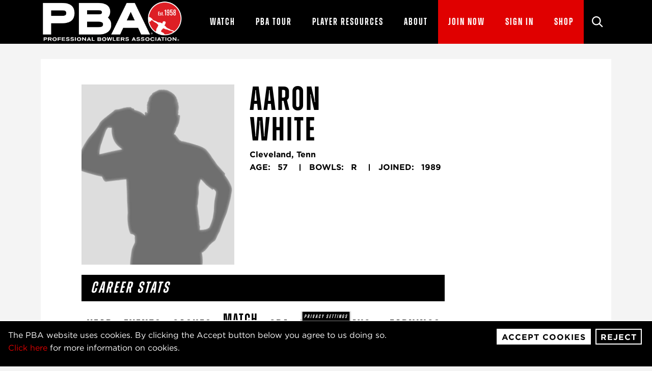

--- FILE ---
content_type: text/html; charset=UTF-8
request_url: https://www.pba.com/players/aaron-white
body_size: 9401
content:
<!DOCTYPE html>
<html lang="en" dir="ltr" prefix="og: https://ogp.me/ns#">
<head>
  <meta charset="utf-8" />
<link rel="canonical" href="https://www.pba.com/players/aaron-white" />
<meta property="og:url" content="https://www.pba.com/players/aaron-white" />
<meta property="og:title" content="Aaron White" />
<meta property="og:image" content="https://www.pba.com/sites/pba/files/2021-09/pba-open-graph-image.jpeg" />
<meta name="twitter:card" content="summary_large_image" />
<meta name="twitter:image" content="https://www.pba.com/sites/pba/files/2021-09/pba-open-graph-image.jpeg" />
<meta name="Generator" content="Drupal 10 (https://www.drupal.org)" />
<meta name="MobileOptimized" content="width" />
<meta name="HandheldFriendly" content="true" />
<meta name="viewport" content="width=device-width, initial-scale=1.0" />
<link rel="icon" href="/sites/pba/files/favicon-16x16_0.png" type="image/png" />

  <title>Aaron White | PBA</title>
  <link rel="stylesheet" media="all" href="/sites/pba/files/css/css_9UGNevqB82V6hG_grL0a6R1rusBGezCvPjWH32076F4.css?delta=0&amp;language=en&amp;theme=bowlero_pba&amp;include=eJxtjlEKgzAQRC-UmiOFTRxk6yYbsqZqT99WEVroz8zjfQwTdRU0DTWSn0QjiYtfqgrtaD_KeEsqwZAW1uKSkNnuIxkuzjCjCeaSNvix9Uoy0J22UxRtmYSfcOghqc6Md-UqTCXB_5MhUoOrKnLNffgmXGZzttuCfD54MFbzRw5Zxy54AdzvV-k" />
<link rel="stylesheet" media="all" href="/sites/pba/files/css/css_cQ7P1yr1AQE1CNHkOAyVOPuNDQKY3vmkBblza67xkQg.css?delta=1&amp;language=en&amp;theme=bowlero_pba&amp;include=eJxtjlEKgzAQRC-UmiOFTRxk6yYbsqZqT99WEVroz8zjfQwTdRU0DTWSn0QjiYtfqgrtaD_KeEsqwZAW1uKSkNnuIxkuzjCjCeaSNvix9Uoy0J22UxRtmYSfcOghqc6Md-UqTCXB_5MhUoOrKnLNffgmXGZzttuCfD54MFbzRw5Zxy54AdzvV-k" />
<link rel="stylesheet" media="all" href="//cloud.typography.com/6121094/6526412/css/fonts.css" />
<link rel="stylesheet" media="all" href="/sites/pba/files/css/css_zvQ-p7V9G7-1eRJMyxbeIBzloacSX_L0IqJi3RIIrOc.css?delta=3&amp;language=en&amp;theme=bowlero_pba&amp;include=eJxtjlEKgzAQRC-UmiOFTRxk6yYbsqZqT99WEVroz8zjfQwTdRU0DTWSn0QjiYtfqgrtaD_KeEsqwZAW1uKSkNnuIxkuzjCjCeaSNvix9Uoy0J22UxRtmYSfcOghqc6Md-UqTCXB_5MhUoOrKnLNffgmXGZzttuCfD54MFbzRw5Zxy54AdzvV-k" />
<link rel="stylesheet" media="print" href="/sites/pba/files/css/css_5kkG1Fgvv_DUZdGlBjLzneFiNpouAanWvOEREhSgLk4.css?delta=4&amp;language=en&amp;theme=bowlero_pba&amp;include=eJxtjlEKgzAQRC-UmiOFTRxk6yYbsqZqT99WEVroz8zjfQwTdRU0DTWSn0QjiYtfqgrtaD_KeEsqwZAW1uKSkNnuIxkuzjCjCeaSNvix9Uoy0J22UxRtmYSfcOghqc6Md-UqTCXB_5MhUoOrKnLNffgmXGZzttuCfD54MFbzRw5Zxy54AdzvV-k" />
<link rel="stylesheet" media="all" href="/sites/pba/files/css/css_jpDRtgRqXGRJqCdJX7J-c-k3jGd99GolNLKwXyK-uLQ.css?delta=5&amp;language=en&amp;theme=bowlero_pba&amp;include=eJxtjlEKgzAQRC-UmiOFTRxk6yYbsqZqT99WEVroz8zjfQwTdRU0DTWSn0QjiYtfqgrtaD_KeEsqwZAW1uKSkNnuIxkuzjCjCeaSNvix9Uoy0J22UxRtmYSfcOghqc6Md-UqTCXB_5MhUoOrKnLNffgmXGZzttuCfD54MFbzRw5Zxy54AdzvV-k" />

  <script type="application/json" data-drupal-selector="drupal-settings-json">{"path":{"baseUrl":"\/","pathPrefix":"","currentPath":"node\/21676","currentPathIsAdmin":false,"isFront":false,"currentLanguage":"en"},"pluralDelimiter":"\u0003","suppressDeprecationErrors":true,"gtag":{"tagId":"","consentMode":false,"otherIds":[],"events":[],"additionalConfigInfo":[]},"ajaxPageState":{"libraries":"[base64]","theme":"bowlero_pba","theme_token":null},"ajaxTrustedUrl":[],"gtm":{"tagId":null,"settings":{"data_layer":"dataLayer","include_classes":false,"allowlist_classes":"google\nnonGooglePixels\nnonGoogleScripts\nnonGoogleIframes","blocklist_classes":"customScripts\ncustomPixels","include_environment":false,"environment_id":"","environment_token":""},"tagIds":["GTM-M8SGVT8"]},"eu_cookie_compliance":{"cookie_policy_version":"1.0.0","popup_enabled":true,"popup_agreed_enabled":false,"popup_hide_agreed":false,"popup_clicking_confirmation":false,"popup_scrolling_confirmation":false,"popup_html_info":"\u003Cbutton type=\u0022button\u0022 class=\u0022eu-cookie-withdraw-tab\u0022\u003EPrivacy settings\u003C\/button\u003E\n\u003Cdiv aria-labelledby=\u0022popup-text\u0022  class=\u0022eu-cookie-compliance-banner eu-cookie-compliance-banner-info eu-cookie-compliance-banner--opt-in\u0022\u003E\n  \u003Cdiv class=\u0022popup-content info eu-cookie-compliance-content\u0022\u003E\n        \u003Cdiv id=\u0022popup-text\u0022 class=\u0022eu-cookie-compliance-message\u0022 role=\u0022document\u0022\u003E\n      \u003Cp\u003EThe PBA website uses cookies. By clicking the Accept button below you agree to us doing so.\u003Cbr \/\u003E\u003Ca href=\u0022\/privacy-policy\u0022 title=\u0022privacy policy\u0022\u003EClick here\u003C\/a\u003E for more information on cookies.\u003C\/p\u003E\n          \u003C\/div\u003E\n\n    \n    \u003Cdiv id=\u0022popup-buttons\u0022 class=\u0022eu-cookie-compliance-buttons\u0022\u003E\n            \u003Cbutton type=\u0022button\u0022 class=\u0022agree-button eu-cookie-compliance-secondary-button\u0022\u003EAccept Cookies\u003C\/button\u003E\n              \u003Cbutton type=\u0022button\u0022 class=\u0022decline-button eu-cookie-compliance-default-button\u0022\u003EReject\u003C\/button\u003E\n          \u003C\/div\u003E\n  \u003C\/div\u003E\n\u003C\/div\u003E","use_mobile_message":false,"mobile_popup_html_info":"\u003Cbutton type=\u0022button\u0022 class=\u0022eu-cookie-withdraw-tab\u0022\u003EPrivacy settings\u003C\/button\u003E\n\u003Cdiv aria-labelledby=\u0022popup-text\u0022  class=\u0022eu-cookie-compliance-banner eu-cookie-compliance-banner-info eu-cookie-compliance-banner--opt-in\u0022\u003E\n  \u003Cdiv class=\u0022popup-content info eu-cookie-compliance-content\u0022\u003E\n        \u003Cdiv id=\u0022popup-text\u0022 class=\u0022eu-cookie-compliance-message\u0022 role=\u0022document\u0022\u003E\n      \n          \u003C\/div\u003E\n\n    \n    \u003Cdiv id=\u0022popup-buttons\u0022 class=\u0022eu-cookie-compliance-buttons\u0022\u003E\n            \u003Cbutton type=\u0022button\u0022 class=\u0022agree-button eu-cookie-compliance-secondary-button\u0022\u003EAccept Cookies\u003C\/button\u003E\n              \u003Cbutton type=\u0022button\u0022 class=\u0022decline-button eu-cookie-compliance-default-button\u0022\u003EReject\u003C\/button\u003E\n          \u003C\/div\u003E\n  \u003C\/div\u003E\n\u003C\/div\u003E","mobile_breakpoint":768,"popup_html_agreed":false,"popup_use_bare_css":true,"popup_height":"auto","popup_width":"100%","popup_delay":1000,"popup_link":"\/privacy-policy","popup_link_new_window":true,"popup_position":false,"fixed_top_position":true,"popup_language":"en","store_consent":false,"better_support_for_screen_readers":true,"cookie_name":"","reload_page":false,"domain":"","domain_all_sites":false,"popup_eu_only":false,"popup_eu_only_js":false,"cookie_lifetime":100,"cookie_session":0,"set_cookie_session_zero_on_disagree":1,"disagree_do_not_show_popup":false,"method":"opt_in","automatic_cookies_removal":true,"allowed_cookies":"_cflb\r\n_cf_bm\r\n_cfduid\r\npba_leagues_*\r\n\r\n","withdraw_markup":"\u003Cbutton type=\u0022button\u0022 class=\u0022eu-cookie-withdraw-tab\u0022\u003EPrivacy settings\u003C\/button\u003E\n\u003Cdiv aria-labelledby=\u0022popup-text\u0022 class=\u0022eu-cookie-withdraw-banner\u0022\u003E\n  \u003Cdiv class=\u0022popup-content info eu-cookie-compliance-content\u0022\u003E\n    \u003Cdiv id=\u0022popup-text\u0022 class=\u0022eu-cookie-compliance-message\u0022 role=\u0022document\u0022\u003E\n      \u003Cp\u003EThe PBA website uses cookies. You have given your consent for us to set cookies.\u003C\/p\u003E\n    \u003C\/div\u003E\n    \u003Cdiv id=\u0022popup-buttons\u0022 class=\u0022eu-cookie-compliance-buttons\u0022\u003E\n      \u003Cbutton type=\u0022button\u0022 class=\u0022eu-cookie-withdraw-button \u0022\u003EWithdraw consent\u003C\/button\u003E\n    \u003C\/div\u003E\n  \u003C\/div\u003E\n\u003C\/div\u003E","withdraw_enabled":true,"reload_options":0,"reload_routes_list":"","withdraw_button_on_info_popup":false,"cookie_categories":[],"cookie_categories_details":[],"enable_save_preferences_button":true,"cookie_value_disagreed":"0","cookie_value_agreed_show_thank_you":"1","cookie_value_agreed":"2","containing_element":"body","settings_tab_enabled":true,"olivero_primary_button_classes":"","olivero_secondary_button_classes":"","close_button_action":"close_banner","open_by_default":true,"modules_allow_popup":true,"hide_the_banner":false,"geoip_match":true,"unverified_scripts":[]},"ajax":[],"user":{"uid":0,"permissionsHash":"effc304cf914cdcfa95246a7376f833070435e5105d57536afe86ee56ab69575"}}</script>
<script src="/sites/pba/files/js/js_K_cdzkH5jz5qlsjJCaLBAaada8XvBnmqdMNC6nowoR0.js?scope=header&amp;delta=0&amp;language=en&amp;theme=bowlero_pba&amp;include=eJxLyi_PSS3Kj0_Oz8_OTAVSuQU5mYl5yan6SbhkdGAyBUmJ-uk5-UmJOTrp-fnpOanxJYnp-ulAAp2vl5iVWIEqmAsAsZkv2w"></script>
<script src="/modules/contrib/google_tag/js/gtag.js?t76ggo"></script>
<script src="/modules/contrib/google_tag/js/gtm.js?t76ggo"></script>

</head>

<body class="path-node page-node-type-player">
    <a href="#main-content" class="visually-hidden focusable skip-link">Skip to main content</a>
  <noscript><iframe src="https://www.googletagmanager.com/ns.html?id=GTM-M8SGVT8"
                  height="0" width="0" style="display:none;visibility:hidden"></iframe></noscript>

    <div class="dialog-off-canvas-main-canvas" data-off-canvas-main-canvas>
    <div class="layout-container">
  <header class="header" data-module="Header">
    <div class="container">
      <div class="navbar-brand-img">
          <div class="region region-header-first">
    <div data-block-plugin-id="system_branding_block" class="block block-system block-system-branding-block">
  
    
        <a href="/" title="Home" rel="home" class="navbar-brand" aria-label="PBA">
      <img src="/sites/pba/files/pba_logo_v3.png" alt="Home"/>
    </a>
  </div>

  </div>

      </div>
      <div>
        <button class="navbar-toggle d-xl-none navigation-menu--toggle"
                type="button"
                aria-label="click or press enter to open main menu"
                aria-expanded="false"
                data-toggle="collapse"
                data-target="#header-menu-panel">
          <span class="icon">&nbsp;</span>
        </button>

        <div class="collapse menu-panel" id="header-menu-panel">
            <div class="region region-header-third">
    <div id="block-headersearch" data-block-plugin-id="block_content:5085e816-0a69-417c-aa49-d6b9ee6d96b5" class="block-bundle__basic basic-block">
  
    
      
            <div class="clearfix text-formatted field field--name-body field--type-text-with-summary field--label-hidden field__item"><div class="header-search">
<form accept-charset="UTF-8" action="/search" method="get"><button aria-controls="views-exposed-form-search-page-page-1" aria-expanded="false" aria-label="Site Search" class="search-toggle d-none d-xl-block collapsed" data-target="#header-search" data-toggle="collapse" tabindex="0" type="button"><span class="icon icon-svg"><svg focusable="false" tabindex="-1"> <use xlink:href="#icon-search"></use></svg></span></button>
<div class="form-panel collapse" id="header-search" style="">
<div class="js-form-item js-form-type-textfield form-item-keywords js-form-item-keywords form-no-label"><input class="form-text" maxlength="128" name="search_api_fulltext" placeholder="Search" size="30" type="text" /></div>

<div class="form-actions m-0 js-form-wrapper form-wrapper" id="edit-actions--2"><button aria-controls="header-search" aria-expanded="false" aria-label="Site Search" class="close d-none d-xl-block collapsed" data-target="#header-search" data-toggle="collapse" tabindex="0" type="button"><span class="icon icon-svg"><svg focusable="false" tabindex="-1"> <use xlink:href="#icon-close"></use></svg></span></button><button aria-label="Click or press enter to search" class="button js-form-submit form-submit sr-only-xl" type="submit" value="Search"><span class="icon icon-svg"><svg focusable="false" tabindex="-1"> <use xlink:href="#icon-search"></use></svg></span></button></div>
</div>
</form>
</div>
</div>
      
  </div>

  </div>

            <div class="region region-primary-menu">
    
<nav role="navigation" id=block-mainnavigation aria-labelledby="block-mainnavigation-menu" id="block-mainnavigation" data-block-plugin-id="system_menu_block:main" class="block block-menu navigation menu--main">
      
  <h2 id="block-mainnavigation-menu" class="visually-hidden">Main navigation</h2>
  

        

              <ul class="menu" id="main-menu" tabindex="-1">
    
          <li>
        
          
            <div class="link-wrapper">

              
              <a href="/watch" class="nav-link" data-drupal-link-system-path="node/6">                <div>Watch</div>
                                                  
    
        


  


                              </a>

              <button
                data-toggle="collapse"
                ada-button
                data-target=#main-watch-0
                aria-expanded="false"
                aria-label="click or press enter to open Watch submenu">

                <span class="mobile-title">Watch</span>
                <span class="icon icon-svg"><svg focusable="false" tabindex="-1"><use xlink:href="#icon-chevron-double-down"></use></svg></span>
              </button>
            </div>

            <div class="collapse can-exit-focus" id=main-watch-0>
                            <ul class="menu-nested">
    
          <li>
                            <a href="/watch/television" class="nav-link block" data-drupal-link-system-path="node/8">            
                          
    
        
  


            
            <div class="nav-link-title">Television</div>
          </a>
              </li>
          <li>
                            <a href="https://vivenu.com/seller/professional-bowlers-association-eyvv" target="_blank" class="nav-link block" title="Event Tickets (Opens in a New Window)">            
                          
    
        
  


            
            <div class="nav-link-title">Event Tickets</div>
          </a>
              </li>
          <li>
                            <a href="https://www.bowltv.com/" target="_blank" class="nav-link block" title="BowlTV (Opens in a New Window)">            
                          
    
        
  


            
            <div class="nav-link-title">BowlTV</div>
          </a>
              </li>
          <li>
                            <a href="https://youtube.com/pba" class="nav-link block" target="_blank" title="YouTube (Opens in a New Window)">            
                          
    
        
  


            
            <div class="nav-link-title">YouTube</div>
          </a>
              </li>
      </ul>
  
            </div>
                        </li>
          <li>
        
          
            <div class="link-wrapper">

              
              <a href="/pba-tour" class="nav-link" data-drupal-link-system-path="node/526">                <div>PBA Tour</div>
                                                  
    
        


  


                              </a>

              <button
                data-toggle="collapse"
                ada-button
                data-target=#main-pba-tour-0
                aria-expanded="false"
                aria-label="click or press enter to open PBA Tour submenu">

                <span class="mobile-title">PBA Tour</span>
                <span class="icon icon-svg"><svg focusable="false" tabindex="-1"><use xlink:href="#icon-chevron-double-down"></use></svg></span>
              </button>
            </div>

            <div class="collapse can-exit-focus" id=main-pba-tour-0>
                            <ul class="menu-nested">
    
          <li>
                            <a href="/2020-pba-tour-fox" class="nav-link block">            
                          
    
        
  


            
            <div class="nav-link-title">PBA National Tour</div>
          </a>
              </li>
          <li>
                            <a href="/players" class="nav-link block" data-drupal-link-system-path="players">            
                          
    
        
  


            
            <div class="nav-link-title">PBA Tour Bowlers</div>
          </a>
              </li>
          <li>
                            <a href="/pba-tour/pba-regional-tour" class="nav-link block" data-drupal-link-system-path="node/326">            
                          
    
        
  


            
            <div class="nav-link-title">PBA Regional Tour</div>
          </a>
              </li>
          <li>
                            <a href="/pba-tour/pba50-tour" class="nav-link block" data-drupal-link-system-path="node/116">            
                          
    
        
  


            
            <div class="nav-link-title">PBA50+</div>
          </a>
              </li>
          <li>
                            <a href="/junior/tournament-schedule" class="nav-link block" data-drupal-link-system-path="node/121181">            
                          
    
        
  


            
            <div class="nav-link-title">PBA Jr.</div>
          </a>
              </li>
          <li>
                            <a href="/pba-tour/pba-elite-league" class="nav-link block" data-drupal-link-system-path="node/205601">            
                          
    
        
  


            
            <div class="nav-link-title">PBA Elite League</div>
          </a>
              </li>
      </ul>
  
            </div>
                        </li>
          <li>
        
          
            <div class="link-wrapper">

              
              <a href="/player-resources" class="nav-link" data-drupal-link-system-path="node/28">                <div>Player Resources</div>
                                                  
    
        


  


                              </a>

              <button
                data-toggle="collapse"
                ada-button
                data-target=#main-player-resources-0
                aria-expanded="false"
                aria-label="click or press enter to open Player Resources submenu">

                <span class="mobile-title">Player Resources</span>
                <span class="icon icon-svg"><svg focusable="false" tabindex="-1"><use xlink:href="#icon-chevron-double-down"></use></svg></span>
              </button>
            </div>

            <div class="collapse can-exit-focus" id=main-player-resources-0>
                            <ul class="menu-nested">
    
          <li>
                            <a href="https://www.pba.com/sites/pba/files/2025-12/PBA%20RULE%20BOOK%202026_Final_1-1-26.pdf" class="nav-link block" target="_blank" title="PBA Official Rulebook (Opens in a New Window)">            
                          
    
        
  


            
            <div class="nav-link-title">PBA Official Rulebook</div>
          </a>
              </li>
          <li>
                            <a href="/player-resources/oil-patterns" class="nav-link block" data-drupal-link-system-path="node/42">            
                          
    
        
  


            
            <div class="nav-link-title">Oil Patterns</div>
          </a>
              </li>
          <li>
                            <a href="/registered-products" class="nav-link block" data-drupal-link-system-path="registered-products">            
                          
    
        
  


            
            <div class="nav-link-title">Registered Products</div>
          </a>
              </li>
          <li>
                            <a href="/player-resources/awards" class="nav-link block" data-drupal-link-system-path="node/396">            
                          
    
        
  


            
            <div class="nav-link-title">Awards</div>
          </a>
              </li>
          <li>
                            <a href="/player-resources/scholarships" class="nav-link block" data-drupal-link-system-path="node/205151">            
                          
    
        
  


            
            <div class="nav-link-title">Scholarships</div>
          </a>
              </li>
      </ul>
  
            </div>
                        </li>
          <li>
        
          
            <div class="link-wrapper">

              
              <a href="/about" class="nav-link" data-drupal-link-system-path="node/30">                <div>About</div>
                                                  
    
        


  


                              </a>

              <button
                data-toggle="collapse"
                ada-button
                data-target=#main-about-0
                aria-expanded="false"
                aria-label="click or press enter to open About submenu">

                <span class="mobile-title">About</span>
                <span class="icon icon-svg"><svg focusable="false" tabindex="-1"><use xlink:href="#icon-chevron-double-down"></use></svg></span>
              </button>
            </div>

            <div class="collapse can-exit-focus" id=main-about-0>
                            <ul class="menu-nested">
    
          <li>
                            <a href="/host-national-pba-tour-event" class="nav-link block" data-drupal-link-system-path="node/51">            
                          
    
        
  


            
            <div class="nav-link-title">Host an Event</div>
          </a>
              </li>
          <li>
                            <a href="/partners" class="nav-link block" data-drupal-link-system-path="node/206601">            
                          
    
        
  


            
            <div class="nav-link-title">Partners</div>
          </a>
              </li>
          <li>
                            <a href="/press-media-gallery" class="nav-link block" data-drupal-link-system-path="node/516">            
                          
    
        
  


            
            <div class="nav-link-title">Press &amp; Media Gallery</div>
          </a>
              </li>
          <li>
                            <a href="/about/pba-legacy" class="nav-link block" data-drupal-link-system-path="node/48">            
                          
    
        
  


            
            <div class="nav-link-title">The PBA Legacy</div>
          </a>
              </li>
          <li>
                            <a href="/pba-team" class="nav-link block" data-drupal-link-system-path="node/143121">            
                          
    
        
  


            
            <div class="nav-link-title">The PBA Team</div>
          </a>
              </li>
      </ul>
  
            </div>
                        </li>
          <li>
        
          
            <div class="link-wrapper">

              
              <a href="/join" class="nav-link--highlighted nav-link" data-drupal-link-system-path="node/32">                <div>Join Now</div>
                                                  
    
        


  


                              </a>

              <button
                data-toggle="collapse"
                ada-button
                data-target=#main-join-now-0
                aria-expanded="false"
                aria-label="click or press enter to open Join Now submenu">

                <span class="mobile-title">Join Now</span>
                <span class="icon icon-svg"><svg focusable="false" tabindex="-1"><use xlink:href="#icon-chevron-double-down"></use></svg></span>
              </button>
            </div>

            <div class="collapse can-exit-focus" id=main-join-now-0>
                            <ul class="menu-nested">
    
          <li>
                            <a href="/join" class="nav-link block" data-drupal-link-system-path="node/32">            
                          
    
        
  


            
            <div class="nav-link-title">PBA Membership</div>
          </a>
              </li>
          <li>
                            <a href="/junior" class="nav-link block">            
                          
    
        
  


            
            <div class="nav-link-title">PBA Jr.</div>
          </a>
              </li>
          <li>
                            <a href="/pba-league-bowler-certification" class="nav-link block" data-drupal-link-system-path="node/142251">            
                          
    
        
  


            
            <div class="nav-link-title">PBA League Bowler Certification</div>
          </a>
              </li>
      </ul>
  
            </div>
                        </li>
          <li>
                            <a href="https://www.leaguepals.com/login" class="nav-link--highlighted d-none d-xl-block nav-link block" target="_blank" title="Sign In (Opens in a New Window)">            
                          
    
        
  


            
            <div class="nav-link-title">Sign In</div>
          </a>
              </li>
          <li>
                            <a href="https://h5gbrands.com/pba-pba-jr/pba-merch.html" class="nav-link--highlighted d-none d-xl-block nav-link block" target="_blank" title="Shop (Opens in a New Window)">            
                          
    
        
  


            
            <div class="nav-link-title">Shop</div>
          </a>
              </li>
      </ul>
  

  </nav>





  </div>

        </div>
      </div>
      <div class="d-xl-none">
          <div class="region region-header-mobile-link">
    <nav role="navigation" aria-labelledby="block-headermobilenav-menu" id="block-headermobilenav" data-block-plugin-id="system_menu_block:header-mobile-nav" class="block block-menu navigation menu--header-mobile-nav">
            
  <h2 class="visually-hidden" id="block-headermobilenav-menu">Header Mobile Nav</h2>
  

        
                <ul class="menu menu--level-1">
                    <li class="menu-item">
        <a href="https://www.leaguepals.com/login" target="_blank" title="Sign In (Opens in a New Window)">Sign In</a>
              </li>
        </ul>
  


  </nav>





  </div>

      </div>
    </div>
  </header>

  <main>
    <div id="main-content" tabindex="-1">
      

      <div class="gutter-img-container">
        
              </div>

      <div class="container page-content">

        
                          
        <div  class="row">
          <div class="col main-content">
              <div class="region region-content">
    <div data-drupal-messages-fallback class="hidden"></div><div id="block-mainpagecontent" data-block-plugin-id="system_main_block" class="block block-system block-system-main-block">
  
    
      <article class="player-detail">

  
    

  <div class="player-card">
    <div class="row">
      <div class="col-6 col-lg-4">
        <div class="img" tabindex="-1">
            <div class="field field--name-field-player-image field--type-entity-reference field--label-hidden field__item"><article class="media media--type-image media--view-mode-default">
  
      
            <div class="img-aspect">  <img loading="lazy" src="/sites/pba/files/2024-02/Player_Placeholder_1260x1485.jpeg" width="1260" height="1485" alt="" />

</div>
      
  </article>
</div>
      </div>
      </div>
      <div class="col">

        <div class="d-none d-lg-block">
          <h1 class="name"><span class="field field--name-title field--type-string field--label-hidden">Aaron White</span>
</h1>
          
            <div class="field field--name-field-hometown field--type-string field--label-hidden field__item">Cleveland, Tenn</div>
      
          <div class="d-lg-flex">
            
  <div class="field field--name-field-date-of-birth field--type-datetime field--label-inline clearfix">
    <div class="field__label">Age</div>
          <div class="field__item">57</div>
      </div>

            
  <div class="field field--name-field-bowls field--type-list-string field--label-inline clearfix">
    <div class="field__label">Bowls</div>
              <div class="field__item">R</div>
          </div>

            
  <div class="field field--name-field-date-joined field--type-datetime field--label-inline clearfix">
    <div class="field__label">Joined</div>
              <div class="field__item"><time datetime="1989-09-30T12:00:00Z" class="datetime">1989</time>
</div>
          </div>

          </div>
        </div>
        <div class="logo d-lg-none">
          <div class="views-element-container"><div class="view view-team-logo view-id-team_logo view-display-id-block_1 js-view-dom-id-af0d0f896edee269c14039b8ea526ce444cbc81ea1382b111c5c51237fc083be">
  
    
      
  
          </div>
</div>

        </div>
      </div>
    </div>

    <div class="d-lg-none mb-4">
      <h1 class="name"><span class="field field--name-title field--type-string field--label-hidden">Aaron White</span>
</h1>
      
            <div class="field field--name-field-hometown field--type-string field--label-hidden field__item">Cleveland, Tenn</div>
      
      <div class="d-lg-flex">
        
  <div class="field field--name-field-date-of-birth field--type-datetime field--label-inline clearfix">
    <div class="field__label">Age</div>
          <div class="field__item">57</div>
      </div>

        
  <div class="field field--name-field-bowls field--type-list-string field--label-inline clearfix">
    <div class="field__label">Bowls</div>
              <div class="field__item">R</div>
          </div>

        
  <div class="field field--name-field-date-joined field--type-datetime field--label-inline clearfix">
    <div class="field__label">Joined</div>
              <div class="field__item"><time datetime="1989-09-30T12:00:00Z" class="datetime">1989</time>
</div>
          </div>

      </div>
    </div>

    <div class="header-sidebar">
      <ul class="social">

        
        
        
              </ul>

      <div class="logo d-none d-lg-block">
        <div class="views-element-container"><div class="view view-team-logo view-id-team_logo view-display-id-block_1 js-view-dom-id-2547dfb129ea58be95f05f97f295abdba9ff96c55e692dfaf5f86b805cf46996">
  
    
      
  
          </div>
</div>

      </div>
    </div>

    <div class="row">
      <div class="col-lg-9">
        <div class="body">
                  </div>

        <div>
                      <div class="views-element-container"><div class="career-stats-block career-stats view view-career-stats view-id-career_stats view-display-id-block_1 js-view-dom-id-d9f900fe3f52d48fddb662cfcab9d58ff8243f8bbc1f90045f98f1364173b608">
  
    
      
      <div class="view-content">
      <div class="table-container">
  <table class="overflow-md-auto cols-8 mobile-stacked">
          <caption>
                  <h2 class="italic mb-n2">Career Stats</h2>
                      </caption>
              <thead>
      <tr>
                                                <th id="view-year-table-column" class="views-field views-field-year" scope="col">Year</th>
                                                <th id="view-events-table-column" class="views-field views-field-events" scope="col">Events</th>
                                                <th id="view-cashes-table-column" class="views-field views-field-cashes" scope="col">Cashes</th>
                                                <th id="view-match-rounds-table-column" class="views-field views-field-match-rounds" scope="col">Match Play</th>
                                                <th id="view-cra-table-column" class="views-field views-field-cra" scope="col">CRA</th>
                                                <th id="view-wins-table-column" class="views-field views-field-wins" scope="col">Titles</th>
                                                <th id="view-average-table-column" class="views-field views-field-average" scope="col">AVG</th>
                                                <th id="view-winnings-table-column" class="views-field views-field-winnings" scope="col">Earnings</th>
              </tr>
      </thead>
        <tbody>
          <tr>
                                                                                      <td headers="view-year-table-column" class="views-field views-field-year">Total          </td>
                                                                                      <td headers="view-events-table-column" class="views-field views-field-events">4          </td>
                                                                                      <td headers="view-cashes-table-column" class="views-field views-field-cashes">2          </td>
                                                                                      <td headers="view-match-rounds-table-column" class="views-field views-field-match-rounds">1          </td>
                                                                                      <td headers="view-cra-table-column" class="views-field views-field-cra">0          </td>
                                                                                      <td headers="view-wins-table-column" class="views-field views-field-wins">0          </td>
                                                                                      <td headers="view-average-table-column" class="views-field views-field-average">-          </td>
                                                                                      <td headers="view-winnings-table-column" class="views-field views-field-winnings">$1,020.00           </td>
              </tr>
          <tr>
                                                                                      <td headers="view-year-table-column" class="views-field views-field-year">2019          </td>
                                                                                      <td headers="view-events-table-column" class="views-field views-field-events">3          </td>
                                                                                      <td headers="view-cashes-table-column" class="views-field views-field-cashes">1          </td>
                                                                                      <td headers="view-match-rounds-table-column" class="views-field views-field-match-rounds">1          </td>
                                                                                      <td headers="view-cra-table-column" class="views-field views-field-cra">0          </td>
                                                                                      <td headers="view-wins-table-column" class="views-field views-field-wins">0          </td>
                                                                                      <td headers="view-average-table-column" class="views-field views-field-average">201.440           </td>
                                                                                      <td headers="view-winnings-table-column" class="views-field views-field-winnings">$550.00           </td>
              </tr>
          <tr>
                                                                                      <td headers="view-year-table-column" class="views-field views-field-year">2005          </td>
                                                                                      <td headers="view-events-table-column" class="views-field views-field-events">1          </td>
                                                                                      <td headers="view-cashes-table-column" class="views-field views-field-cashes">1          </td>
                                                                                      <td headers="view-match-rounds-table-column" class="views-field views-field-match-rounds">0          </td>
                                                                                      <td headers="view-cra-table-column" class="views-field views-field-cra">0          </td>
                                                                                      <td headers="view-wins-table-column" class="views-field views-field-wins">0          </td>
                                                                                      <td headers="view-average-table-column" class="views-field views-field-average">225.140           </td>
                                                                                      <td headers="view-winnings-table-column" class="views-field views-field-winnings">$470.00           </td>
              </tr>
        </tbody>
  </table>
</div>

    </div>
  
          </div>
</div>

                  </div>

        <div>
                  </div>
      </div>
      <div class="col-lg-3">
                
              </div>
    </div>
  </div>

</article>

  </div>

  </div>

          </div>

                  </div>

      </div>
    </div>  </main>

  
      <footer class="footer">

      <div class="footer-regions">
        <div>  <div class="region region-footer-first">
    <div  id="block-logofooter" data-block-plugin-id="block_content:b09b117b-d1af-456f-b073-1cc700681d08" class="block-bundle__image-caption-link-block block image-caption-link block-contentb09b117b-d1af-456f-b073-1cc700681d08">
  
  <div class="card">

                            <div class="img-aspect">
            <img
              alt="PBA Logo"
              src="/sites/pba/files/2020-08/footer-logo.png"
            >
          </div>
                    </div>
  
</div>

  </div>
</div>
        <div>  <div class="region region-footer-second">
    <nav role="navigation" aria-labelledby="block-footer-menu" id="block-footer" data-block-plugin-id="system_menu_block:footer" class="block block-menu navigation menu--footer">
            
  <h2 class="visually-hidden" id="block-footer-menu">Footer</h2>
  

        

        <ul class="menu">
  
          <li>
                  <h3>
                    <a href="/watch" data-drupal-link-system-path="node/6">Watch</a>
                  </h3>
        
                  <button
            type="button"
            class="d-xl-none collapsed "
            data-toggle="collapse"
            aria-label="Click or press enter to expand Watch menu"
            data-target=#footer-watch-0
            aria-expanded="false"
            aria-controls=footer-watch-0
          >
            <span class="icon icon-svg"><svg focusable="false" tabindex="-1"><use xlink:href="#icon-chevron-double-down" /></svg></span>
          </button>

          <div class="collapse" id=footer-watch-0>
                      <ul>
    
          <li>
                    <a href="/watch/television" data-drupal-link-system-path="node/8">Television</a>
        
              </li>
          <li>
                    <a href="https://vivenu.com/seller/professional-bowlers-association-eyvv" target="_blank" title="Event Tickets (Opens in a New Window)">Event Tickets</a>
        
              </li>
          <li>
                    <a href="https://www.bowltv.com/" target="_blank" title="BowlTV (Opens in a New Window)">BowlTV</a>
        
              </li>
          <li>
                    <a href="https://youtube.com/pba" target="_blank" title="YouTube (Opens in a New Window)">YouTube</a>
        
              </li>
      </ul>
    
          </div>
              </li>
          <li>
                  <h3>
                    <a href="/pba-tour" data-drupal-link-system-path="node/526">PBA Tour</a>
                  </h3>
        
                  <button
            type="button"
            class="d-xl-none collapsed "
            data-toggle="collapse"
            aria-label="Click or press enter to expand PBA Tour menu"
            data-target=#footer-pba-tour-0
            aria-expanded="false"
            aria-controls=footer-pba-tour-0
          >
            <span class="icon icon-svg"><svg focusable="false" tabindex="-1"><use xlink:href="#icon-chevron-double-down" /></svg></span>
          </button>

          <div class="collapse" id=footer-pba-tour-0>
                      <ul>
    
          <li>
                    <a href="/2020-pba-tour-fox">PBA National Tour</a>
        
              </li>
          <li>
                    <a href="/players" data-drupal-link-system-path="players">PBA Tour Bowlers</a>
        
              </li>
          <li>
                    <a href="/pba-tour/pba-regional-tour" data-drupal-link-system-path="node/326">PBA Regional Tour</a>
        
              </li>
          <li>
                    <a href="/pba-tour/pba50-tour" data-drupal-link-system-path="node/116">PBA50+</a>
        
              </li>
          <li>
                    <a href="/join/pba-junior" data-drupal-link-system-path="node/60">PBA Jr.</a>
        
              </li>
          <li>
                    <a href="/pba-tour/pba-elite-league" data-drupal-link-system-path="node/205601">PBA Elite League</a>
        
              </li>
      </ul>
    
          </div>
              </li>
          <li>
                  <h3>
                    <a href="/player-resources" data-drupal-link-system-path="node/28">Player Resources</a>
                  </h3>
        
                  <button
            type="button"
            class="d-xl-none collapsed "
            data-toggle="collapse"
            aria-label="Click or press enter to expand Player Resources menu"
            data-target=#footer-player-resources-0
            aria-expanded="false"
            aria-controls=footer-player-resources-0
          >
            <span class="icon icon-svg"><svg focusable="false" tabindex="-1"><use xlink:href="#icon-chevron-double-down" /></svg></span>
          </button>

          <div class="collapse" id=footer-player-resources-0>
                      <ul>
    
          <li>
                    <a href="/player-resources/oil-patterns" data-drupal-link-system-path="node/42">Oil Patterns</a>
        
              </li>
          <li>
                    <a href="/registered-products" data-drupal-link-system-path="registered-products">Registered Products</a>
        
              </li>
          <li>
                    <a href="/player-resources/awards" data-drupal-link-system-path="node/396">Awards</a>
        
              </li>
          <li>
                    <a href="/player-resources/scholarships" data-drupal-link-system-path="node/205151">Scholarships</a>
        
              </li>
      </ul>
    
          </div>
              </li>
          <li>
                  <h3>
                    <a href="/about" data-drupal-link-system-path="node/30">About</a>
                  </h3>
        
                  <button
            type="button"
            class="d-xl-none collapsed "
            data-toggle="collapse"
            aria-label="Click or press enter to expand About menu"
            data-target=#footer-about-0
            aria-expanded="false"
            aria-controls=footer-about-0
          >
            <span class="icon icon-svg"><svg focusable="false" tabindex="-1"><use xlink:href="#icon-chevron-double-down" /></svg></span>
          </button>

          <div class="collapse" id=footer-about-0>
                      <ul>
    
          <li>
                    <a href="/faqs" data-drupal-link-system-path="node/54">FAQs</a>
        
              </li>
          <li>
                    <a href="/host-national-pba-tour-event" data-drupal-link-system-path="node/51">Host an Event</a>
        
              </li>
          <li>
                    <a href="https://ir.bowlerocorp.com/overview/default.aspx" target="_blank" title="Investors (Opens in a New Window)">Investors</a>
        
              </li>
          <li>
                    <a href="/press-media-gallery" data-drupal-link-system-path="node/516">Press &amp; Media Gallery</a>
        
              </li>
          <li>
                    <a href="/partners" data-drupal-link-system-path="node/206601">Partners</a>
        
              </li>
          <li>
                    <a href="https://www.pba.com/pba-team" target="_blank" title="The PBA Team (Opens in a New Window)">The PBA Team</a>
        
              </li>
      </ul>
    
          </div>
              </li>
          <li>
                  <h3>
                    <a href="/contact-us" data-drupal-link-system-path="node/53">Contact Us</a>
                  </h3>
        
                  <button
            type="button"
            class="d-xl-none collapsed "
            data-toggle="collapse"
            aria-label="Click or press enter to expand Contact Us menu"
            data-target=#footer-contact-us-0
            aria-expanded="false"
            aria-controls=footer-contact-us-0
          >
            <span class="icon icon-svg"><svg focusable="false" tabindex="-1"><use xlink:href="#icon-chevron-double-down" /></svg></span>
          </button>

          <div class="collapse" id=footer-contact-us-0>
                      <ul>
    
          <li>
                    <a href="/california-resident-privacy-notice" data-drupal-link-system-path="node/117231">California Privacy Policy</a>
        
              </li>
          <li>
                    <a href="/privacy-policy" data-drupal-link-system-path="node/611">Privacy Policy</a>
        
              </li>
          <li>
                    <a href="/terms-of-use" data-drupal-link-system-path="node/606">Terms &amp; Conditions</a>
        
              </li>
      </ul>
    
          </div>
              </li>
      </ul>
    


  </nav>





  </div>
</div>
        <div>  <div class="region region-footer-third">
    <div id="block-socialfooter" data-block-plugin-id="block_content:a7150fc9-1ddf-46d6-bf3e-dd27d4fc78f0" class="block-bundle__basic basic-block">
  
    
      
            <div class="clearfix text-formatted field field--name-body field--type-text-with-summary field--label-hidden field__item"><style type="text/css">@media (max-width: 576px) {
    .footer .social {
      flex-wrap: wrap;
        align-items: center;
  justify-content: center;
    }
    .footer .social li,
    .footer .social li:last-child {
      margin: 0 15px 15px 15px;
    }
  }
</style>
<ul class="unstyled social" role="list">
	<li role="listitem"><a href="https://www.instagram.com/pbatour/?hl=en" target="_blank" title="Follow us on Instagram (opens in a new tab)"><span class="icon icon-svg lg"><svg focusable="false" tabindex="-1"><use xlink:href="#icon-instagram"></use></svg></span></a></li>
	<li role="listitem"><a href="https://www.facebook.com/ProfessionalBowlersAssociation/" target="_blank" title="Follow us on Facebook (opens in a new tab)"><span class="icon icon-svg lg"><svg focusable="false" tabindex="-1"><use xlink:href="#icon-facebook"></use></svg></span></a></li>
	<li role="listitem"><a href="https://twitter.com/pbatour?lang=en" target="_blank" title="Follow us on Twitter (opens in a new tab)"><span class="icon icon-svg lg"><svg focusable="false" tabindex="-1"><use xlink:href="#icon-twitter"></use></svg></span></a></li>
	<li role="listitem"><a href="https://www.youtube.com/pba" target="_blank" title="Subscribe to our Youtube channel (opens in a new tab)"><span class="icon icon-svg lg"><svg focusable="false" tabindex="-1"><use xlink:href="#icon-youtube"></use></svg></span></a></li>
	<li role="listitem"><a href="https://www.tiktok.com/@pbatour" target="_blank" title="Follow us On TikTok (opens in a new tab)"><span class="icon icon-svg lg"><!--?xml version="1.0" encoding="utf-8"?--><!-- Uploaded to: SVG Repo, www.svgrepo.com, Generator: SVG Repo Mixer Tools --> <svg fill="#000000" height="800px" id="icons" viewbox="0 0 512 512" width="800px" xmlns="http://www.w3.org/2000/svg"><path d="M412.19,118.66a109.27,109.27,0,0,1-9.45-5.5,132.87,132.87,0,0,1-24.27-20.62c-18.1-20.71-24.86-41.72-27.35-56.43h.1C349.14,23.9,350,16,350.13,16H267.69V334.78c0,4.28,0,8.51-.18,12.69,0,.52-.05,1-.08,1.56,0,.23,0,.47-.05.71,0,.06,0,.12,0,.18a70,70,0,0,1-35.22,55.56,68.8,68.8,0,0,1-34.11,9c-38.41,0-69.54-31.32-69.54-70s31.13-70,69.54-70a68.9,68.9,0,0,1,21.41,3.39l.1-83.94a153.14,153.14,0,0,0-118,34.52,161.79,161.79,0,0,0-35.3,43.53c-3.48,6-16.61,30.11-18.2,69.24-1,22.21,5.67,45.22,8.85,54.73v.2c2,5.6,9.75,24.71,22.38,40.82A167.53,167.53,0,0,0,115,470.66v-.2l.2.2C155.11,497.78,199.36,496,199.36,496c7.66-.31,33.32,0,62.46-13.81,32.32-15.31,50.72-38.12,50.72-38.12a158.46,158.46,0,0,0,27.64-45.93c7.46-19.61,9.95-43.13,9.95-52.53V176.49c1,.6,14.32,9.41,14.32,9.41s19.19,12.3,49.13,20.31c21.48,5.7,50.42,6.9,50.42,6.9V131.27C453.86,132.37,433.27,129.17,412.19,118.66Z"></path></svg></span></a></li>
</ul>
</div>
      
  </div>
<div id="block-copyrightwithaccessibilitylink" data-block-plugin-id="block_content:b11b5c07-89c1-4f85-9a3b-8945880c6f88" class="block-bundle__basic basic-block">
  
    
      
            <div class="clearfix text-formatted field field--name-body field--type-text-with-summary field--label-hidden field__item"><p><span class="copyright">© 2025 PBA. All Rights Reserved</span> <a href="https://www.levelaccess.com/pba" target="_blank"><span><img alt="This icon serves as a link to download the eSSENTIAL Accessibility assistive technology app for individuals with physical disabilities. It is featured as part of our commitment to diversity and inclusion. (Opens in a new Tab.)" src="/sites/pba/files/2020-11/english-ea-icon_smallest_new1_0.png"></span></a></p></div>
      
  </div>

  </div>
</div>
        <div>  <div class="region region-footer-fourth">
    <div id="block-footerdisclosure" data-block-plugin-id="block_content:947ded46-714a-41c0-bda7-b7b7d693e42d" class="block-bundle__basic basic-block">
  
    
      
            <div class="clearfix text-formatted field field--name-body field--type-text-with-summary field--label-hidden field__item"><!--<div class="disclosure">
<div class="container">
<p><sub>2000-2020 Professional Bowlers Association. All rights reserved. V2.5.4-io5</sub><br />
<sub>The following are trademarks or service marks of Professional Bowlers Association, LLC and may be used only with permission of Professional Bowlers Association, LLC: Professional Bowlers Association, PBA, PBA Tour, the Viper, Shark, Scorpion, Chameleon, and Cheetah oil pattern logos, the bowler silhouette, World Series of Bowling, and all other logos, trademarks, and service names associated with the Professional Bowlers Association, LLC. No portion of the Website may be duplicated, redistributed, or manipulated in any form.</sub><br />
<sub>Use of the Website signifies your agreement to the <a href="/terms-of-use" style="color:#e00000">Terms of Use</a> and <a href="/privacy-policy" style="color:#e00000">Privacy Policy</a>.</sub></p>
</div>
</div>--></div>
      
  </div>

  </div>
</div>
      </div>

    </footer>
  

</div>
  </div>

  

  <script src="/sites/pba/files/js/js_RY1WM3Khh9hguh6bGsLuWrRau-BsysryRCZ6MdZwwRw.js?scope=footer&amp;delta=0&amp;language=en&amp;theme=bowlero_pba&amp;include=eJxLyi_PSS3Kj0_Oz8_OTAVSuQU5mYl5yan6SbhkdGAyBUmJ-uk5-UmJOTrp-fnpOanxJYnp-ulAAp2vl5iVWIEqmAsAsZkv2w"></script>
<script src="/themes/bowlero_pba/js/dist/main.js?v=10.5.6"></script>
<script src="/sites/pba/files/js/js_3tqUENPLus7cLplLuenpASlWgs8N30gmy04gpqilT_E.js?scope=footer&amp;delta=2&amp;language=en&amp;theme=bowlero_pba&amp;include=eJxLyi_PSS3Kj0_Oz8_OTAVSuQU5mYl5yan6SbhkdGAyBUmJ-uk5-UmJOTrp-fnpOanxJYnp-ulAAp2vl5iVWIEqmAsAsZkv2w"></script>


  <div aria-hidden="true" class="visually-hidden" id="icon-bundle" data-path="/themes/bowlero_pba/images/icons.svg"></div>

</body>
</html>
